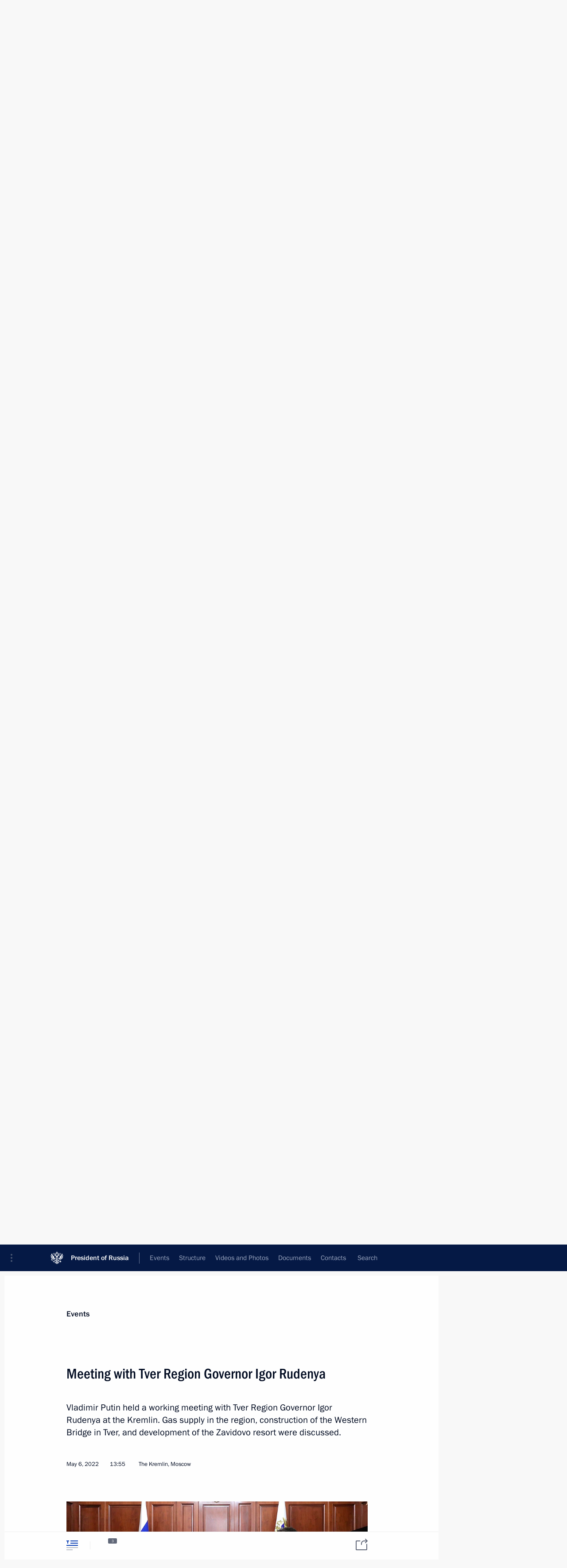

--- FILE ---
content_type: text/html; charset=UTF-8
request_url: http://en.kremlin.ru/catalog/keywords/117/events/68358
body_size: 10531
content:
<!doctype html> <!--[if lt IE 7 ]> <html class="ie6" lang="en"> <![endif]--> <!--[if IE 7 ]> <html class="ie7" lang="en"> <![endif]--> <!--[if IE 8 ]> <html class="ie8" lang="en"> <![endif]--> <!--[if IE 9 ]> <html class="ie9" lang="en"> <![endif]--> <!--[if gt IE 8]><!--> <html lang="en" class="no-js" itemscope="itemscope" xmlns="http://www.w3.org/1999/xhtml" itemtype="http://schema.org/ItemPage" prefix="og: http://ogp.me/ns# video: http://ogp.me/ns/video# ya: http://webmaster.yandex.ru/vocabularies/"> <!--<![endif]--> <head> <meta charset="utf-8"/> <title itemprop="name">Meeting with Tver Region Governor Igor Rudenya • President of Russia</title> <meta name="description" content="Vladimir Putin held a working meeting with Tver Region Governor Igor Rudenya at the Kremlin. Gas supply in the region, construction of the Western Bridge in Tver, and development of the Zavidovo resort were discussed."/> <meta name="keywords" content="News ,President"/> <meta itemprop="inLanguage" content="en"/> <meta name="msapplication-TileColor" content="#091a42"> <meta name="theme-color" content="#ffffff"> <meta name="theme-color" content="#091A42" />  <meta name="viewport" content="width=device-width,initial-scale=1,minimum-scale=0.7,ya-title=#061a44"/>  <meta name="apple-mobile-web-app-capable" content="yes"/> <meta name="apple-mobile-web-app-title" content="President of Russia"/> <meta name="format-detection" content="telephone=yes"/> <meta name="apple-mobile-web-app-status-bar-style" content="default"/>  <meta name="msapplication-TileColor" content="#061a44"/> <meta name="msapplication-TileImage" content="/static/mstile-144x144.png"/> <meta name="msapplication-allowDomainApiCalls" content="true"/> <meta name="msapplication-starturl" content="/"/> <meta name="theme-color" content="#061a44"/> <meta name="application-name" content="President of Russia"/>   <meta property="og:site_name" content="President of Russia"/>  <meta name="twitter:site" content="@KremlinRussia_E"/>   <meta property="og:type" content="article"/>  <meta property="og:title" content="Meeting with Tver Region Governor Igor Rudenya"/> <meta property="og:description" content="Vladimir Putin held a working meeting with Tver Region Governor Igor Rudenya at the Kremlin. Gas supply in the region, construction of the Western Bridge in Tver, and development of the Zavidovo resort were discussed."/> <meta property="og:url" content="http://en.kremlin.ru/events/president/news/68358"/> <meta property="og:image" content="http://static.kremlin.ru/media/events/photos/medium/gUCwOikJyGLRcSlsIdWGAcz8oAwwDdjL.jpg"/>    <meta property="ya:ovs:adult" content="false"/>  <meta property="ya:ovs:upload_date" content="2022-05-06"/>      <meta name="twitter:card" content="summary"/>   <meta name="twitter:description" content="Vladimir Putin held a working meeting with Tver Region Governor Igor Rudenya at the Kremlin. Gas supply in the region, construction of the Western Bridge in Tver, and development of the Zavidovo resort were discussed."/> <meta name="twitter:title" content="Meeting with Tver Region Governor Igor Rudenya"/>    <meta name="twitter:image:src" content="http://static.kremlin.ru/media/events/photos/medium/gUCwOikJyGLRcSlsIdWGAcz8oAwwDdjL.jpg"/> <meta name="twitter:image:width" content="680"/> <meta name="twitter:image:height" content="420"/>           <link rel="icon" type="image/png" href="/static/favicon-32x32.png" sizes="32x32"/>   <link rel="icon" type="image/png" href="/static/favicon-96x96.png" sizes="96x96"/>   <link rel="icon" type="image/png" href="/static/favicon-16x16.png" sizes="16x16"/>    <link rel="icon" type="image/png" href="/static/android-chrome-192x192.png" sizes="192x192"/> <link rel="manifest" href="/static/en/manifest.json"/>         <link rel="apple-touch-icon" href="/static/apple-touch-icon-57x57.png" sizes="57x57"/>   <link rel="apple-touch-icon" href="/static/apple-touch-icon-60x60.png" sizes="60x60"/>   <link rel="apple-touch-icon" href="/static/apple-touch-icon-72x72.png" sizes="72x72"/>   <link rel="apple-touch-icon" href="/static/apple-touch-icon-76x76.png" sizes="76x76"/>   <link rel="apple-touch-icon" href="/static/apple-touch-icon-114x114.png" sizes="114x114"/>   <link rel="apple-touch-icon" href="/static/apple-touch-icon-120x120.png" sizes="120x120"/>   <link rel="apple-touch-icon" href="/static/apple-touch-icon-144x144.png" sizes="144x144"/>   <link rel="apple-touch-icon" href="/static/apple-touch-icon-152x152.png" sizes="152x152"/>   <link rel="apple-touch-icon" href="/static/apple-touch-icon-180x180.png" sizes="180x180"/>               <link rel="stylesheet" type="text/css" media="all" href="/static/css/screen.css?ba15e963ac"/> <link rel="stylesheet" href="/static/css/print.css" media="print"/>  <!--[if lt IE 9]> <link rel="stylesheet" href="/static/css/ie8.css"/> <script type="text/javascript" src="/static/js/vendor/html5shiv.js"></script> <script type="text/javascript" src="/static/js/vendor/respond.src.js"></script> <script type="text/javascript" src="/static/js/vendor/Konsole.js"></script> <![endif]--> <!--[if lte IE 9]> <link rel="stylesheet" href="/static/css/ie9.css"/> <script type="text/javascript" src="/static/js/vendor/ierange-m2.js"></script> <![endif]--> <!--[if lte IE 6]> <link rel="stylesheet" href="/static/css/ie6.css"/> <![endif]--> <link rel="alternate" type="text/html" hreflang="ru" href="http://kremlin.ru/catalog/keywords/117/events/68358"/>   <link rel="author" href="/about"/> <link rel="home" href="/"/> <link rel="search" href="/opensearch.xml" title="President of Russia" type="application/opensearchdescription+xml"/> <link rel="image_src" href="http://static.kremlin.ru/media/events/photos/medium/gUCwOikJyGLRcSlsIdWGAcz8oAwwDdjL.jpg" /><link rel="canonical" href="http://en.kremlin.ru/events/president/news/68358" /> <script type="text/javascript">
window.config = {staticUrl: '/static/',mediaUrl: 'http://static.kremlin.ru/media/',internalDomains: 'kremlin.ru|uznai-prezidenta.ru|openkremlin.ru|президент.рф|xn--d1abbgf6aiiy.xn--p1ai'};
</script></head> <body class=" is-reading"> <div class="header" itemscope="itemscope" itemtype="http://schema.org/WPHeader" role="banner"> <div class="topline topline__menu"> <a class="topline__toggleaside" accesskey="=" aria-label="Portal Menu" role="button" href="#sidebar" title="Portal Menu"><i></i></a> <div class="topline__in"> <a href="/" class="topline__head" rel="home" accesskey="1" data-title="President of Russia"> <i class="topline__logo"></i>President of Russia</a> <div class="topline__togglemore" data-url="/mobile-menu"> <i class="topline__togglemore_button"></i> </div> <div class="topline__more"> <nav aria-label="Main menu"> <ul class="nav"><li class="nav__item" itemscope="itemscope" itemtype="http://schema.org/SiteNavigationElement"> <a href="/events/president/news" class="nav__link is-active" accesskey="2" itemprop="url"><span itemprop="name">Events</span></a> </li><li class="nav__item" itemscope="itemscope" itemtype="http://schema.org/SiteNavigationElement"> <a href="/structure/president" class="nav__link" accesskey="3" itemprop="url"><span itemprop="name">Structure</span></a> </li><li class="nav__item" itemscope="itemscope" itemtype="http://schema.org/SiteNavigationElement"> <a href="/multimedia/video" class="nav__link" accesskey="4" itemprop="url"><span itemprop="name">Videos and Photos</span></a> </li><li class="nav__item" itemscope="itemscope" itemtype="http://schema.org/SiteNavigationElement"> <a href="/acts/news" class="nav__link" accesskey="5" itemprop="url"><span itemprop="name">Documents</span></a> </li><li class="nav__item" itemscope="itemscope" itemtype="http://schema.org/SiteNavigationElement"> <a href="/contacts" class="nav__link" accesskey="6" itemprop="url"><span itemprop="name">Contacts</span></a> </li> <li class="nav__item last" itemscope="itemscope" itemtype="http://schema.org/SiteNavigationElement"> <a class="nav__link nav__link_search" href="/search" accesskey="7" itemprop="url" title="Global website search"> <span itemprop="name">Search</span> </a> </li>  </ul> </nav> </div> </div> </div>  <div class="search"> <ul class="search__filter"> <li class="search__filter__item is-active"> <a class="search_without_filter">Search this website</a> </li>   </ul> <div class="search__in">   <form name="search" class="form search__form simple_search form_special" method="get" action="/search" tabindex="-1" role="search" > <fieldset>  <input type="hidden" name="section" class="search__section_value"/> <input type="hidden" name="since" class="search__since_value"/> <input type="hidden" name="till" class="search__till_value"/> <span class="form__field input_wrapper"> <input type="text" name="query" class="search__form__input" id="search__form__input" lang="en" accesskey="-"  required="required" size="74" title="Enter search" autocomplete="off" data-autocomplete-words-url="/_autocomplete/words" data-autocomplete-url="/_autocomplete"/> <i class="search_icon"></i> <span class="text_overflow__limiter"></span> </span> <span class="form__field button__wrapper">  <button id="search-simple-search-button" class="submit search__form__button">Search</button> </span> </fieldset> </form>   </div> </div>  <div class="topline_nav_mobile"></div>  </div> <div class="main-wrapper"> <div class="subnav-view" role="complementary" aria-label="Additional menu"></div> <div class="wrapsite"> <div class="content-view" role="main"></div><div class="footer" id="footer" itemscope="itemscope" itemtype="http://schema.org/WPFooter"> <div class="footer__in"> <div role="complementary" aria-label="Portal Menu"> <div class="footer__mobile"> <a href="/"> <i class="footer__logo_mob"></i> <div class="mobile_title">President of Russia</div> <div class="mobile_caption">Mobile version</div> </a> </div> <div class="footer__col col_mob"> <h2 class="footer_title">President's<br/>website<br/>sections</h2> <ul class="footer_list nav_mob"><li class="footer_list_item" itemscope="itemscope" itemtype="http://schema.org/SiteNavigationElement"> <a href="/events/president/news"  class="is-active" itemprop="url"> <span itemprop="name">Events</span> </a> </li> <li class="footer_list_item" itemscope="itemscope" itemtype="http://schema.org/SiteNavigationElement"> <a href="/structure/president"  itemprop="url"> <span itemprop="name">Structure</span> </a> </li> <li class="footer_list_item" itemscope="itemscope" itemtype="http://schema.org/SiteNavigationElement"> <a href="/multimedia/video"  itemprop="url"> <span itemprop="name">Videos and Photos</span> </a> </li> <li class="footer_list_item" itemscope="itemscope" itemtype="http://schema.org/SiteNavigationElement"> <a href="/acts/news"  itemprop="url"> <span itemprop="name">Documents</span> </a> </li> <li class="footer_list_item" itemscope="itemscope" itemtype="http://schema.org/SiteNavigationElement"> <a href="/contacts"  itemprop="url"> <span itemprop="name">Contacts</span> </a> </li>  <li class="footer__search footer_list_item footer__search_open" itemscope="itemscope" itemtype="http://schema.org/SiteNavigationElement"> <a href="/search" itemprop="url"> <i></i> <span itemprop="name">Search</span> </a> </li> <li class="footer__search footer_list_item footer__search_hidden" itemscope="itemscope" itemtype="http://schema.org/SiteNavigationElement"> <a href="/search" itemprop="url"> <i></i> <span itemprop="name">Search</span> </a> </li> <li class="footer__smi footer_list_item" itemscope="itemscope" itemtype="http://schema.org/SiteNavigationElement"> <a href="/press/announcements" itemprop="url" class="is-special"><i></i><span itemprop="name">For the Media</span></a> </li> <li class="footer_list_item" itemscope="itemscope" itemtype="http://schema.org/SiteNavigationElement"> <a href="/subscribe" itemprop="url"><i></i><span itemprop="name">Subscribe</span></a> </li> <li class="footer_list_item hidden_mob" itemscope="itemscope" itemtype="http://schema.org/SiteNavigationElement"> <a href="/catalog/glossary" itemprop="url" rel="glossary"><span itemprop="name">Directory</span></a> </li> </ul> <ul class="footer_list"> <li class="footer__special" itemscope="itemscope" itemtype="http://schema.org/SiteNavigationElement"> <a href="http://en.special.kremlin.ru/events/president/news" itemprop="url" class="is-special no-warning"><i></i><span itemprop="name">Version for People with Disabilities</span></a> </li> </ul> <ul class="footer_list nav_mob"> <li itemscope="itemscope" itemtype="http://schema.org/SiteNavigationElement" class="language footer_list_item">   <a href="http://kremlin.ru/catalog/keywords/117/events/68358" rel="alternate" hreflang="ru" itemprop="url" class=" no-warning"> <span itemprop="name"> Русский </span> </a> <meta itemprop="inLanguage" content="ru"/>   </li> </ul> </div> <div class="footer__col"> <h2 class="footer_title">President's<br/>website<br/>resources</h2> <ul class="footer_list"> <li class="footer__currentsite footer_list_item" itemscope="itemscope" itemtype="http://schema.org/SiteNavigationElement"> <a href="/" itemprop="url">President of Russia<span itemprop="name">Current resource</span> </a> </li> <li class="footer_list_item"> <a href="http://kremlin.ru/acts/constitution" class="no-warning">The Constitution of Russia</a> </li> <li class="footer_list_item"> <a href="http://en.flag.kremlin.ru/" class="no-warning" rel="external">State Insignia</a> </li> <li class="footer_list_item"> <a href="https://en.letters.kremlin.ru/" class="no-warning" rel="external">Address an appeal to the President</a> </li>  <li class="footer_list_item"> <a href="http://en.putin.kremlin.ru/" class="no-warning" rel="external">Vladimir Putin’s Personal Website</a> </li>  </ul> </div> <div class="footer__col"> <h2 class="footer_title">Official Internet Resources<br/>of the President of Russia</h2> <ul class="footer_list"> <li class="footer_list_item"> <a href="https://t.me/news_kremlin_eng" rel="me" target="_blank">Telegram Channel</a> </li>  <li class="footer_list_item"> <a href="https://rutube.ru/u/kremlin/" rel="me" target="_blank">Rutube Channel</a> </li> <li class="footer_list_item"> <a href="http://www.youtube.ru/user/kremlin" rel="me" target="_blank">YouTube Channel</a> </li> </ul> </div>  <div class="footer__col footer__col_last"> <h2 class="footer_title">Legal<br/>and technical<br/>information</h2> <ul class="footer_list technical_info"> <li class="footer_list_item" itemscope="itemscope" itemtype="http://schema.org/SiteNavigationElement"> <a href="/about" itemprop="url"> <span itemprop="name">About website</span> </a> </li> <li class="footer_list_item" itemscope="itemscope" itemtype="http://schema.org/SiteNavigationElement"> <a href="/about/copyrights" itemprop="url"><span itemprop="name">Using website content</span></a> </li> <li class="footer_list_item" itemscope="itemscope" itemtype="http://schema.org/SiteNavigationElement"> <a href="/about/privacy" itemprop="url"><span itemprop="name">Personal data of website users</span></a> </li> <li class="footer_list_item" itemscope="itemscope" itemtype="http://schema.org/SiteNavigationElement"> <a href="/contacts#mailto" itemprop="url"><span itemprop="name">Contact website team</span></a> </li> </ul> </div> </div> <div role="contentinfo"> <div class="footer__license"> <p>All content on this site is licensed under</p> <p><a href="http://creativecommons.org/licenses/by/4.0/deed.en" hreflang="en" class="underline" rel="license" target="_blank">Creative Commons Attribution 4.0 International</a></p> </div> <div class="footer__copy"><span class="flag_white">Presidential </span><span class="flag_blue">Executive Office</span><span class="flag_red">2026</span> </div> </div> <div class="footer__logo"></div> </div> </div> </div> </div> <div class="gallery__wrap"> <div class="gallery__overlay"></div> <div class="gallery" role="complementary" aria-label="Fullscreen gallery"></div> </div> <div class="read" role="complementary" aria-label="Material for reading" data-href="http://en.kremlin.ru/catalog/keywords/117/events/68358" data-stream-url="/catalog/keywords/117/events/by-date/06.05.2022"> <div class="read__close_wrapper"> <a href="/catalog/keywords/117/events/by-date/06.05.2022" class="read__close" title="Press Esc to close"><i></i></a> </div> <div class="read__scroll" role="tabpanel"> <article class="read__in hentry h-entry" itemscope="itemscope" itemtype="http://schema.org/NewsArticle" id="event-68358" role="document" aria-describedby="read-lead"> <div class="read__content"> <div class="read__top">  <div class="width_limiter"> <a href="/events/president/news" class="read__categ" rel="category" data-info="Open">Events</a> <h1 class="entry-title p-name" itemprop="name">Meeting with Tver Region Governor Igor Rudenya</h1> <div class="read__lead entry-summary p-summary" itemprop="description" role="heading" id="read-lead">  <div><p>Vladimir Putin held a working meeting with Tver Region Governor Igor Rudenya at the Kremlin. Gas supply in the region, construction of the Western Bridge in Tver, and development of the Zavidovo resort were discussed.</p></div>   </div> <div class="read__meta"><time class="read__published" datetime="2022-05-06" itemprop="datePublished">May 6, 2022</time>  <div class="read__time">13:55</div>  <div class="read__place p-location"><i></i>The Kremlin, Moscow</div> <meta itemprop="inLanguage" content="en"/> </div> </div> </div> <div class="entry-content e-content read__internal_content" itemprop="articleBody">       <div class="slider masha-ignore" id="slider-15857" role="listbox"><div class="slider__slides"  data-cycle-caption-template="{{slideNum}} of {{slideCount}}" data-cycle-starting-slide="0">    <div class="slide starting-slide" data-cycle-desc="With Tver Region Governor Igor Rudenya."> <div class="slider__block" data-text="With Tver Region Governor Igor Rudenya."> <img    src="http://static.kremlin.ru/media/events/photos/big/TYe9SJhYIGd7jxW1du04gupmANWmbQoK.jpg" srcset="http://static.kremlin.ru/media/events/photos/big2x/ge81Koh7ZtukbYxYp7aIYk0WOhTvgrTO.jpg 2x" style="background:rgb(187, 144, 144);background:linear-gradient(90deg, #bb9090 0%, rgba(187,144,144,0) 100%),linear-gradient(0deg, #532113 0%, rgba(83,33,19,0) 100%),linear-gradient(180deg, #187174 0%, rgba(24,113,116,0) 100%),linear-gradient(270deg, #eff1fb 0%, rgba(239,241,251,0) 100%);"    width="940" height="580"  data-text="With Tver Region Governor Igor Rudenya." alt="With Tver Region Governor Igor Rudenya." class="" id="photo-67952" itemprop="contentUrl" data-cycle-desc="With Tver Region Governor Igor Rudenya."/> <meta itemprop="thumbnailUrl" content="http://static.kremlin.ru/media/events/photos/small/Tepje45a9IQl4kwLT6OYDA5GHxCWH0Rt.jpg"/> <meta itemprop="datePublished" content="2022-05-06"/> </div> </div>   <div class="slide" data-cycle-desc="Tver Region Governor Igor Rudenya."> <div class="slider__block" data-text="Tver Region Governor Igor Rudenya."> <img    src="http://static.kremlin.ru/media/events/photos/big/viRRgj0699TbTF2n0hzEmIqL6JdIq7fe.jpg" srcset="http://static.kremlin.ru/media/events/photos/big2x/ywcxGkWpznV5jNzZLi8WmK44dg0qf6zG.jpg 2x" style="background:rgb(51, 41, 92);background:linear-gradient(90deg, #33295c 0%, rgba(51,41,92,0) 100%),linear-gradient(270deg, #582009 0%, rgba(88,32,9,0) 100%),linear-gradient(180deg, #797387 0%, rgba(121,115,135,0) 100%),linear-gradient(0deg, #aca4a2 0%, rgba(172,164,162,0) 100%);"    width="940" height="580"  data-text="Tver Region Governor Igor Rudenya." alt="Tver Region Governor Igor Rudenya." class="" id="photo-67953" itemprop="contentUrl" data-cycle-desc="Tver Region Governor Igor Rudenya."/> <meta itemprop="thumbnailUrl" content="http://static.kremlin.ru/media/events/photos/small/dGkaieQW7E4V8ePIiJ2njh9nTtVDeq2R.jpg"/> <meta itemprop="datePublished" content="2022-05-06"/> </div> </div>   <div class="slide" data-cycle-desc="During the working meeting with Tver Region Governor Igor Rudenya."> <div class="slider__block" data-text="During the working meeting with Tver Region Governor Igor Rudenya."> <img    src="http://static.kremlin.ru/media/events/photos/big/eYbodF8bb1cpTuTSycjyBZJ3CTuxMIaT.jpg" srcset="http://static.kremlin.ru/media/events/photos/big2x/UJPakZikWQtG1bP5CO3M6m6JVA27cyRB.jpg 2x" style="background:rgb(36, 33, 56);background:linear-gradient(180deg, #242138 0%, rgba(36,33,56,0) 100%),linear-gradient(0deg, #6c2a13 0%, rgba(108,42,19,0) 100%),linear-gradient(90deg, #423c63 0%, rgba(66,60,99,0) 100%),linear-gradient(270deg, #f8aba5 0%, rgba(248,171,165,0) 100%);"    width="940" height="580"  data-text="During the working meeting with Tver Region Governor Igor Rudenya." alt="During the working meeting with Tver Region Governor Igor Rudenya." class="" id="photo-67954" itemprop="contentUrl" data-cycle-desc="During the working meeting with Tver Region Governor Igor Rudenya."/> <meta itemprop="thumbnailUrl" content="http://static.kremlin.ru/media/events/photos/small/ojyWgAWYp4h25PAmGt6ZqM6bQDqHpKji.jpg"/> <meta itemprop="datePublished" content="2022-05-06"/> </div> </div>  <div class="slider__next" role="button"><i></i></div> <div class="slider__prev" role="button"><i></i></div> </div> <div class="slider__description"> <div class="slider_caption"></div> <div class="slider_overlay"></div> </div> </div>      <p>The governor stressed the importance
of gas supply in the Tver Region. The programme for this was organised with the active participation of the Government, in line with the President’s
instructions; it is worth more than 20 billion rubles in monetary terms. The implementation began in 2022 with the support of <a class="termin_tag read__tag" href="/catalog/glossary/62" hreflang="" rel="glossary">Gazprom<span class="read__tooltip tooltip_term hidden masha-ignore"> <span class="tooltip__close"><i></i></span> <span class="tooltip__text"> <span class="tooltip_title tooltip_caption">Background information</span> <span class="tooltip_title tooltip_link" data-href="/catalog/glossary/62">Gazprom</span>  <span class="tooltip_description_dark" data-value="&lt;p&gt;Gazprom is a energy company. Gazprom possesses the world’s largest natural gas reserves with its share reaching 17 percent of the global deposits and 18 percent of the global production. Gazprom owns the largest gas transmission system in the world stretching for 159.5 thousand kilometres.&lt;/p&gt;"></span>  </span> </span></a>. All municipal
facilities and all regional property and social facilities – schools,
hospitals, kindergartens, libraries, and sports centres – will have gas by 2025, with Russian-made materials used in the gas supply programme: pipes are
produced in the Tver Region, among other things.</p><p><a href="/catalog/persons/469/biography" class="person_tag read__tag">Igor Rudenya<span class="read__tooltip tooltip_person hidden masha-ignore"> <span class="tooltip__close"><i></i></span> <span class="tooltip__image">  <img src="http://static.kremlin.ru/media/events/persons/small/4RBzacOoSsVJwes6A8d4JKxdy39Dsy86.jpg" srcset="http://static.kremlin.ru/media/events/persons/small2x/pQfzsEpLfrjABT2uwoVHqUpLrvPnM3rI.jpg 2x" style="background:rgb(47, 52, 72);background:linear-gradient(0deg, #2f3448 0%, rgba(47,52,72,0) 100%),linear-gradient(270deg, #492209 0%, rgba(73,34,9,0) 100%),linear-gradient(180deg, #bb8f76 0%, rgba(187,143,118,0) 100%),linear-gradient(90deg, #8f6b57 0%, rgba(143,107,87,0) 100%);" width="140" height="140" alt="Rudenya Igor"></span> <span class="tooltip__text"> <span class="tooltip_title tooltip_link" data-href="/catalog/persons/469/biography">Rudenya Igor</span><span class="tooltip_description_dark">Presidential Plenipotentiary Envoy to the Northwestern Federal District</span></span> </span></a> noted how important it
was to implement the decision adopted in line with the President’s instructions
on additional gas supply and connecting households free of charge. Now 6,900
households are getting additional gas supply.</p><p>The Governor also noted that the gas
supply will provide an opportunity to attract new investment, create new jobs
in the non-budgetary sector, and increase the competitiveness of enterprises.</p><p>Answering Vladimir Putin’s question
about the construction of the bridge, the governor said that it was an excellent project for which local people are grateful to the President. The large project includes three bridges: the main bridge across the Volga, which
is 2,900 metres long with six lanes, as well as two additional flyovers across
the Oktyabrskaya railway; and the reconstruction of the railway bridge, with
the main Oktyabrskaya railway line. Accordingly, another, fourth bridge was
added, in order to avoid a collapse at the exit to the St Petersburg Motorway.</p><p>Igor Rudenya spoke about the investment project to develop the Zavidovo resort. Today, there are two hotels
and a camping site there, and two large water parks of international stature
and two hotels are under construction with the support of the Government and Rostourism.</p><p>In addition to this, the governor
reported that the port had already been built. The water area and quay wall
have been completed. The foundation of the river port passenger station is
planned after the May holidays. It will be made in the Stalin-era Empire style,
and the region has proposed making it the starting point of tourist routes
along the Volga. It is planned that the tourist season will start there in 2024.
All types of vessels will be able to enter the port.</p><p> Igor Rudenya suggested to the President establishing
a large museum at the Rzhev memorial to the Soviet soldier built on the site of bloody battles near Rzhev in 1942–1943. In 2020, President of Russia Vladimir
Putin and President of Belarus <a href="/catalog/persons/119/events" class="person_tag read__tag">Alexander Lukashenko<span class="read__tooltip tooltip_person hidden masha-ignore"> <span class="tooltip__close"><i></i></span> <span class="tooltip__image">  <img src="http://static.kremlin.ru/media/events/persons/small/u0pfsIFw9aQVFbXkOz4BRLFjV6eCMfTE.jpg" srcset="http://static.kremlin.ru/media/events/persons/small2x/n6otHebf7FGgVP9xjwKvFRtD2XbclfT6.jpg 2x" style="background:rgb(238, 235, 228);background:linear-gradient(0deg, #eeebe4 0%, rgba(238,235,228,0) 100%),linear-gradient(270deg, #dea591 0%, rgba(222,165,145,0) 100%),linear-gradient(90deg, #a07867 0%, rgba(160,120,103,0) 100%),linear-gradient(180deg, #c8c8be 0%, rgba(200,200,190,0) 100%);" width="140" height="140" alt="Lukashenko Alexander"></span> <span class="tooltip__text"> <span class="tooltip_title tooltip_link" data-href="/catalog/persons/119/events">Lukashenko Alexander</span><span class="tooltip_description_dark">President of Belarus</span></span> </span></a> participated in the <a href="/events/president/news/63585">unveiling</a> of the memorial. The governor said that if the President supported
the museum project, it would be implemented by the 80<sup>th</sup> anniversary
of the Great Victory in 2025.</p> <div class="read__bottommeta hidden-copy"> <div class="width_limiter">   <div class="read__tags masha-ignore">  <div class="read__tagscol"> <h3>Geography</h3> <ul class="read__taglist"><li><a
                                    href="/catalog/regions/TVE/events" rel="tag"><i></i>Tver Region</a></li> </ul> </div>   <div class="read__tagscol with_hidden_list"> <h3>Topics</h3> <ul class="read__taglist"><li class="p-category"> <a href="/catalog/keywords/81/events" rel="tag"><i></i>Culture </a> </li> <li class="p-category"> <a href="/catalog/keywords/83/events" rel="tag"><i></i>Energy </a> </li> <li class="p-category"> <a href="/catalog/keywords/117/events" rel="tag"><i></i>Great Patriotic War </a> </li> <li class="p-category"> <a href="/catalog/keywords/86/events" rel="tag"><i></i>Regions </a> </li> <li class="p-category hidden"> <a href="/catalog/keywords/122/events" rel="tag"><i></i>Tourism </a> </li> <li class="p-category hidden"> <a href="/catalog/keywords/102/events" rel="tag"><i></i>Transport </a> </li> <li class="read__tagsmore"><a><i></i>2 more</a> </li>  </ul> </div>   <div class="read__tagscol"> <h3>Persons</h3> <ul class="read__taglist">  <li> <a href="/catalog/persons/469/biography" rel="tag"><i></i>Rudenya Igor</a> </li>  </ul> </div>  </div>                <div class="read__status masha-ignore"> <div class="width_limiter"> <h3>Publication status</h3> <p>Published in section: <a href="/events/president/news">News</a><br/> </p><p> Publication date:    <time datetime="2022-05-06">May 6, 2022, 13:55</time> </p><p class="print_link_wrap"> Direct link: <a class="print_link" href="http://en.kremlin.ru/d/68358">en.kremlin.ru/d/68358</a> </p>  <p> <a class="text_version_link" href="/catalog/keywords/117/events/copy/68358" rel="nofollow" target="_blank">Text version</a> </p>  </div> </div>  </div> </div> </div> </div> </article> </div>    <div class="read__tabs False" role="tablist"> <div class="gradient-shadow"></div> <div class="width_limiter">  <a href="/catalog/keywords/117/events/68358" class="tabs_article is-active medium with_small_tooltip" title="Text" aria-label="Text" role="tab"><i aria-hidden="true"></i> <div class="small_tooltip" aria-hidden="true"><span class="small_tooltip_text">Text</span></div> </a>  <i class="read__sep"></i> <a href="/catalog/keywords/117/events/68358/photos" class="tabs_photo with_small_tooltip" title="Photo" aria-label="Photo" role="tab"><i aria-hidden="true"><sup class="tabs__count">3</sup></i> <div class="small_tooltip" aria-hidden="true"><span class="small_tooltip_text">Photo</span></div> </a>       <div class="right_tabs">  <p class="over_tabs"></p> <div class="tabs_share read__share with_small_tooltip" title="Share" role="tab" tabindex="0" aria-expanded="false" onclick="" aria-label="Share"><i aria-hidden="true"></i> <div class="small_tooltip" aria-hidden="true"><span class="small_tooltip_text">Share</span></div> <div class="share_material">   <div class="width_limiter"> <div class="share_where" id="share-permalink">Direct link</div> <div class="share_link share_link_p" tabindex="0" role="textbox" aria-labelledby="share-permalink"> <span class="material_link" id="material_link">http://en.kremlin.ru/catalog/keywords/117/events/68358</span> </div> <div class="share_where">Share</div> <div class="krln-share_list"> <ul class="share_sites">             <li> <a target="_blank" class="share_to_site no-warning" href="https://www.vk.com/share.php?url=http%3A//en.kremlin.ru/catalog/keywords/117/events/68358&amp;title=Meeting%20with%20Tver%20Region%20Governor%20Igor%20Rudenya&amp;description=%3Cp%3EVladimir%20Putin%20held%20a%C2%A0working%20meeting%20with%20Tver%20Region%20Governor%20Igor%20Rudenya%20at%C2%A0the%C2%A0Kremlin.%20Gas%20supply%20in%C2%A0the%C2%A0region%2C%20construction%20of%C2%A0the%C2%A0Western%20Bridge%20in%C2%A0Tver%2C%20and%C2%A0development%20of%C2%A0the%C2%A0Zavidovo%20resort%20were%20discussed.%3C/p%3E&amp;image=http%3A//static.kremlin.ru/media/events/photos/medium/gUCwOikJyGLRcSlsIdWGAcz8oAwwDdjL.jpg" data-service="vkontakte" rel="nofollow"> VK </a> </li> <li> <a target="_blank" class="share_to_site no-warning" href="https://t.me/share/url?url=http%3A//en.kremlin.ru/catalog/keywords/117/events/68358&amp;text=Meeting%20with%20Tver%20Region%20Governor%20Igor%20Rudenya" data-service="vkontakte" rel="nofollow"> Telegram </a> </li> <li> <a target="_blank" class="share_to_site no-warning" href="https://connect.ok.ru/offer?url=http%3A//en.kremlin.ru/catalog/keywords/117/events/68358&amp;title=Meeting%20with%20Tver%20Region%20Governor%20Igor%20Rudenya" data-service="vkontakte" rel="nofollow"> Ok </a> </li> <!-- <li><a target="_blank" class="share_to_site no-warning" href="https://www.twitter.com/share?url=http%3A//en.kremlin.ru/catalog/keywords/117/events/68358&amp;counturl=http%3A//en.kremlin.ru/catalog/keywords/117/events/68358&amp;text=Meeting%20with%20Tver%20Region%20Governor%20Igor%20Rudenya&amp;via=KremlinRussia_E&amp;lang=en" data-service="twitter" rel="nofollow">Twitter</a></li> --> </ul> <ul class="share_sites"> <li> <button  class="no-warning copy_url_button" data-url='http://en.kremlin.ru/catalog/keywords/117/events/68358'> Copy link </button> </li> <li><a href="#share-mail" class="share_send_email">Send by email</a></li> </ul> <ul class="share_sites"> <li class="share_print"> <a href="/catalog/keywords/117/events/68358/print" class="share_print_label share_print_link no-warning"> <i class="share_print_icon"></i>Print</a> </li> </ul> </div> </div>  <div class="share_mail" id="share-mail"> <div class="width_limiter"> <form method="POST" action="/catalog/keywords/117/events/68358/email" class="emailform form"> <div class="share_where">Send by email</div> <label class="share_where_small">Message preview</label> <div class="share_message"> <p class="message_info">Official Website of the President of Russia:</p> <p class="message_info">Meeting with Tver Region Governor Igor Rudenya</p> <p class="message_link">http://en.kremlin.ru/catalog/keywords/117/events/68358</p> </div> <div class="form__email"> <label for="email" class="share_where_small">Addressee email</label> <input type="email" name="mailto" required="required" id="email" autocomplete="on" title="Email address required"/> </div> <div class="emailform__act"> <button type="submit" class="submit">Send</button> </div> </form> </div> </div>  </div> </div> </div>  </div> </div>   <div class="read__updated">Last updated at <time datetime="2022-05-06">May 6, 2022, 17:44</time> </div> </div> <div class="wrapsite__outside hidden-print"><div class="wrapsite__overlay"></div></div><div class="sidebar" tabindex="-1" itemscope="itemscope" itemtype="http://schema.org/WPSideBar"> <div class="sidebar__content">    <div class="sidebar_lang">  <div class="sidebar_title_wrapper hidden"> <h2 class="sidebar_title">Официальные сетевые ресурсы</h2> <h3 class="sidebar_title sidebar_title_caption">Президента России</h3> </div> <div class="sidebar_title_wrapper is-visible"> <h2 class="sidebar_title">Official Internet Resources</h2> <h3 class="sidebar_title sidebar_title_caption">of the President of Russia</h3> </div> <span class="sidebar_lang_item sidebar_lang_first"> <a tabindex="0" href="http://kremlin.ru/catalog/keywords/117/events/68358" rel="alternate" hreflang="ru" itemprop="url" class="is-active"> <span>Русский</span> </a> </span><span class="sidebar_lang_item"> <a tabindex="-1" rel="alternate" hreflang="en" itemprop="url" > <span>English</span> </a> </span> <meta itemprop="inLanguage" content="ru"/>   </div> <ul class="sidebar_list">  <li itemscope="itemscope" itemtype="http://schema.org/SiteNavigationElement"> <a href="/press/announcements" class="sidebar__special" itemprop="url" tabindex="0"><span itemprop="name">For the Media</span></a> </li> <li itemscope="itemscope" itemtype="http://schema.org/SiteNavigationElement"> <a href="http://en.special.kremlin.ru/events/president/news" class="sidebar__special no-warning" itemprop="url" tabindex="0"><span itemprop="name">Version for People with Disabilities</span></a> </li>  <li itemscope="itemscope" itemtype="http://schema.org/SiteNavigationElement"> <a href="https://t.me/news_kremlin_eng" class="sidebar__special" itemprop="url" tabindex="0" rel="me" target="_blank" ><span itemprop="name">Telegram Channel</span></a> </li>  <li itemscope="itemscope" itemtype="http://schema.org/SiteNavigationElement"> <a href="https://rutube.ru/u/kremlin/" class="sidebar__special" itemprop="url" tabindex="0" rel="me" target="_blank" ><span itemprop="name">Rutube Channel</span></a> </li> <li itemscope="itemscope" itemtype="http://schema.org/SiteNavigationElement"> <a href="http://www.youtube.ru/user/kremlin" class="sidebar__special" itemprop="url" tabindex="0" rel="me" target="_blank" ><span itemprop="name">YouTube Channel</span></a> </li> </ul> <ul class="sidebar_list sidebar_list_other"> <li itemscope="itemscope" itemtype="http://schema.org/SiteNavigationElement">  <a href="/" class="no-warning --active-item" itemprop="url" tabindex="0">  <span itemprop="name">Website of the President of Russia</span> </a> </li>  <li itemscope="itemscope" itemtype="http://schema.org/SiteNavigationElement">  <a href="http://en.flag.kremlin.ru/" class="no-warning" itemprop="url" tabindex="0" rel="external">  <span itemprop="name">State Insignia</span></a> </li> <li itemscope="itemscope" itemtype="http://schema.org/SiteNavigationElement"> <a href="https://en.letters.kremlin.ru/" class="no-warning" itemprop="url" tabindex="0" rel="external"><span itemprop="name">Address an appeal to the President</span></a> </li>  <li itemscope="itemscope" itemtype="http://schema.org/SiteNavigationElement">  <a href="http://en.putin.kremlin.ru/" class="no-warning" itemprop="url" tabindex="0" rel="external">  <span itemprop="name">Vladimir Putin’s Personal Website</span> </a> </li> <li itemscope="itemscope" itemtype="http://schema.org/SiteNavigationElement"> <a href="http://20.kremlin.ru/en/" class="no-warning" itemprop="url" tabindex="0" rel="external"><span itemprop="name">Putin. 20 years</span></a> </li>  </ul> </div> <p class="sidebar__signature">Presidential Executive Office<br/>2026</p> </div><script type="text/javascript" src="/static/js/app.js?39d4bd2fd8"></script></body> </html>